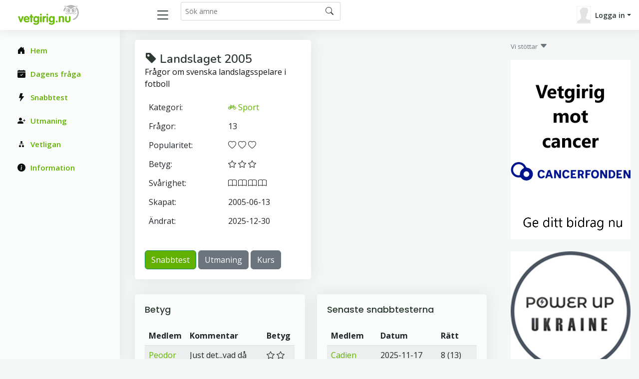

--- FILE ---
content_type: text/html; charset=UTF-8
request_url: https://www.vetgirig.nu/quiz-2093/Landslaget-2005/
body_size: 4158
content:
<base href="https://www.vetgirig.nu"><!doctype html>
<html lang="en">
<head>

  

  <meta charset="utf-8">
  <meta content="width=device-width, initial-scale=1.0" name="viewport">

  <title>Vetgirig</title>
  <meta name="keywords" content="frågesport, allmänbildning, spel, tävling, kunskap">
  <meta name="description" content="Vetgirig.nu - en sajt fullspäckad med frågesport, allmänbildning, spel och tävling">
  <meta name="language" content="swedish" />
  
  <!-- Favicons -->
  <link href="favicon.ico" rel="icon">
  <link href="assets/img/apple-touch-icon.png" rel="apple-touch-icon">

  <!-- Google Fonts -->
  <link href="https://fonts.gstatic.com" rel="preconnect">
  <link href="https://fonts.googleapis.com/css?family=Open+Sans:300,300i,400,400i,600,600i,700,700i|Nunito:300,300i,400,400i,600,600i,700,700i|Poppins:300,300i,400,400i,500,500i,600,600i,700,700i" rel="stylesheet">
  <!-- Vendor CSS Files -->
  
   <script type="text/javascript" src="js/jquery-1.12.4.min.js"></script>
  

  <link href="assets/vendor/bootstrap/css/bootstrap.min.css" rel="stylesheet">
  <link href="assets/vendor/bootstrap-icons/bootstrap-icons.css" rel="stylesheet">
  <link href="assets/vendor/boxicons/css/boxicons.min.css" rel="stylesheet">
  <link href="assets/vendor/quill/quill.snow.css" rel="stylesheet">
  <link href="assets/vendor/quill/quill.bubble.css" rel="stylesheet">
  <link href="assets/vendor/remixicon/remixicon.css" rel="stylesheet">
  <link href="assets/vendor/simple-datatables/style.css" rel="stylesheet">

  <!-- Template Main CSS File -->
  <link href="style.css" rel="stylesheet">
  
  
  
   <style>
   p:before {
     content: "";
     width: 5em;
     display: block;
     overflow: hidden;
   }
   
   .qqual {
      border-bottom: 1px dashed black;
   }
   .qline {
      border-bottom: 1px solid black;
   }
   </style>
   
  
   
  
   
  </head>
  
  <body>

   
  
  <!-- ======= Header ======= -->
  <header id="header" class="header fixed-top d-flex align-items-center">

            
    <div class="d-flex align-items-center justify-content-between">
      <a href="https://www.vetgirig.nu/" class="logo d-flex align-items-center">
        <img src="gfxc/logo.gif" alt="Vetgirig.nu" >
      </a>
      
      <!-- Temp during transition -->
      <!--
      <span class="d-none d-md-block">
         <a href='https://vetold.nu/qsubject.php?no=2093&quiz=Landslaget-2005/'><i class='bi bi-recycle'></i></a>
      </span>
      -->
      <!-- End Temp Icon-->
      
      
      
      <i class="bi bi-list toggle-sidebar-btn"></i>
    </div><!-- End Logo -->

    <div class="search-bar">
      <form class="search-form d-flex align-items-center" method="POST" action="qsearch.php">
        <input type="text" name="search" placeholder="Sök ämne">
        <button type="submit" title="Sök"><i class="bi bi-search"></i></button>
      </form>
    </div><!-- End Search Bar -->

    <nav class="header-nav ms-auto">
      <ul class="d-flex align-items-center">

        <li class="nav-item d-block d-lg-none">
          <a class="nav-link nav-icon search-bar-toggle " href="#">
            <i class="bi bi-search"></i>
          </a>
        </li><!-- End Search Icon-->


        
      <li class="nav-item dropdown pe-3">

         <a class="nav-link nav-profile d-flex align-items-center pe-0" href="#" data-bs-toggle="dropdown">
            <img src='images/misc/nopic-M.gif' />
            <span class="d-none d-md-block dropdown-toggle ps-2">Logga in</span>
          </a>

         <ul class="dropdown-menu dropdown-menu-end dropdown-menu-arrow profile">
            <li>
              <a class="dropdown-item d-flex align-items-center" href="qlogin.php">
                <i class="bi bi-box-arrow-in-right"></i>
                <span>Logga in</span>
              </a>
            </li>

            <li>
              <hr class="dropdown-divider">
            </li>
            <li>
              <a class="dropdown-item d-flex align-items-center" href="qreg.php">
                <i class="bi bi-card-list"></i>
                <span>Bli medlem</span>
              </a>
            </li>

            <li>
              <a class="dropdown-item d-flex align-items-center" href="qpwhelp.php">
                <i class="bi bi-question-circle"></i>

                <span>Glömt lösenord</span>
              </a>
            </li>

            <li>
              <hr class="dropdown-divider">
            </li>
            <li>
              <a class="dropdown-item d-flex align-items-center" href="xinfo.php">
                <i class="bi bi-exclamation-circle"></i>
                <span>Information</span>
              </a>
            </li>
            <li>
              <hr class="dropdown-divider">
            </li>
            
         </ul><!-- End Profile Dropdown Items -->
      </li><!-- End Profile Nav -->


      </ul>
    </nav><!-- End Icons Navigation -->
    
    
  </header><!-- End Header -->
  
  
   <script type="text/javascript" src="360timer.js"></script>


   <script type="text/javascript">
   
    var ctrlDown = false,
        ctrlKey = 17,
        cmdKey = 91,
        vKey = 86,
        cKey = 67;
   
      function savePos(txt) {
         if (txt.createTextRange)
            txt.caretPos = document.selection.createRange().duplicate();
      }
      function textCounter(field,cntfield,maxlimit) {
      if (field.value.length > maxlimit) // if too long...trim it!
      field.value = field.value.substring(0, maxlimit);
      // otherwise, update 'characters left' counter
      else
      cntfield.value = field.value.length;
      }
      </script>

      <script language="javascript">


      function whichButton(event)
      {
       if (event.button==2)
       {
        alert("Right Click disabled!");
        window.event.returnValue = false;
       }

      }
      


      function noCTRL_OLD(e)
      {
       var code = (document.all) ? event.keyCode:e.which;

       if (parseInt(code)==17) // This is the Key code for CTRL key
       {
        alert("Not allowed!");
        window.event.returnValue = false;
       }
      }
      
      function noCTRL(e)
      {
          $(document).keydown(function(e) {
              if (e.keyCode == ctrlKey || e.keyCode == cmdKey) ctrlDown = true;
          }).keyup(function(e) {
              if (e.keyCode == ctrlKey || e.keyCode == cmdKey) ctrlDown = false;
          });
         
       var code = (document.all) ? event.keyCode:e.which;

         //console.log("Document " + KeyID + ":" + ctrlDown);       
         
       if (parseInt(code)==17) // This is the Key code for CTRL key
       {
         //console.log("Document  " + code);       
        //alert("Ej tillåtet!" + KeyID);
        //window.event.returnValue = false;
       }
       if (parseInt(code)==86 && ctrlDown) // This is the Key code for CTRL key
       {
         //console.log("Document catch Ctrl+V ");       
         alert("Ej tillåtet");
         window.event.returnValue = false;
       }
      }
      

   </script>
     <!-- ======= Sidebar ======= -->
     <aside id="sidebar" class="sidebar">

       <ul class="sidebar-nav" id="sidebar-nav">
       
         <li class="nav-item">
           <a class="nav-link " href="index.php">
             <i class="bi bi-house-door-fill"></i>
             <span>Hem</span>
           </a>
         </li>
         
         <li class="nav-item">
           <a class="nav-link " href="qtop.php">
             <i class="bi bi-calendar-check-fill"></i>
             <span>Dagens fråga</span>
           </a>
         </li>

         <li class="nav-item">
           <a class="nav-link " href="quick.php">
             <i class="bi bi-lightning-fill"></i>
             <span>Snabbtest</span>
           </a>
         </li>
         
         <li class="nav-item">
           <a class="nav-link " href="qchallreg.php">
             <i class="bi bi-person-plus-fill"></i>
             <span>Utmaning</span>
           </a>
         </li>

         <li class="nav-item">
           <a class="nav-link " href="qleague.php">
             <i class="bi bi-diagram-2-fill"></i>
             <span>Vetligan</span>
           </a>
         </li>

         <li class="nav-item">
           <a class="nav-link " href="xinfo.php">
             <i class="bi bi-info-circle-fill"></i>
             <span>Information</span>
           </a>
         </li>
      
         

    </ul>

  </aside><!-- End Sidebar-->

   <main id="main" class="main">
   
      <!-- Master row -->
      <div class="row"> 

         <!-- Master main -->
         <div class="col-lg-9">
   
    
   <div class="row">
      <div class="col-lg-6">
         <div class="card">
            <div class="card-body">
               <div class="pagetitle">
                  <br>
                  <h1>
                     <i class="bi bi-tag-fill"></i>
                     Landslaget 2005
                  </h1>
                  <p>
                     Frågor om svenska landslagsspelare i fotboll 
                  </p>
               </div> <!-- end title -->
      <div class="row"> <!-- sub row -->
      <div class="col-12"><table class='table table-borderless'>
<tr><td>Kategori:</td><td><a href="sport.php" title="Sport"><i class='bi bi-bicycle'></i> Sport</a></td></tr>
<tr><td>Frågor: </td><td class='ms-10'>13</td></tr>
<tr><td>Popularitet:</td><td> <i class='bi bi-heart'> <i class='bi bi-heart'> <i class='bi bi-heart'></td></tr>
<tr><td>Betyg:</td><td> <i class='bi bi-star'> <i class='bi bi-star'> <i class='bi bi-star'></td></tr>
<tr><td>Svårighet:</td><td> <i class='bi bi-book'> <i class='bi bi-book'> <i class='bi bi-book'> <i class='bi bi-book'></td></tr>
<tr><td>Skapat:</td><td>2005-06-13</td></tr>
<tr><td>Ändrat:</td><td>2025-12-30</td></tr>
</table>
</div>
</div> <!-- row within end -->
   <br>
   <a href="/quick.php?no=2093&amp;quiz=Landslaget 2005" class="btn btn-success" role="button">Snabbtest</a> <a href='/qchallreg.php?no=2093&amp;quiz=Landslaget 2005' class='btn btn-secondary' role='button'>Utmaning</a> <a href='/qcoursereg.php?no=2093' class='btn btn-secondary' role='button'>Kurs</a>
            </div>
         </div>
      </div> <!-- end main subject card -->
      <div class="row">
         <div class="col-lg-6">
            <div class="card low-card">
               <div class="card-body">
               <h5 class="card-title">Betyg</h5><table class='table table-striped'>
<thead>
<tr><th>Medlem</th><th class='d-none d-md-table-cell'>Kommentar</th><th class='d-none d-xxl-table-cell'>Datum</th><th>Betyg</th></tr>
</thead>
<tbody>
<tr ><td><a href="qmember.php?g_id=Peodor" title="Landslaget 2005">Peodor</a></td><td class='d-none d-md-table-cell'>Just det...vad då dåligt....det är ju bra t.o.m jag kan fast jag är från Finland </td><td class='d-none d-xxl-table-cell'>2006-03-28</td><td> <i class='bi bi-star'> <i class='bi bi-star'> <i class='bi bi-star'> <i class='bi bi-star'></td><td class='d-md-none'>
      <a href="" data-bs-toggle="modal" data-bs-target="#Kommentar_2006-03-28Modal" ><font color=primary><i class='bi bi-patch-question-fill'></i></font></a>              

     <div class="modal fade" id="Kommentar_2006-03-28Modal">
       <div class="modal-dialog">
         <div class="modal-content">
           <div class="modal-header">
             <h5 class="modal-title"> Kommentar 2006-03-28</h5>
             <button type="button" class="btn-close" data-bs-dismiss="modal" aria-label="Stäng"></button>
           </div>
           <div class="modal-body">
            Just det...vad då dåligt....det är ju bra t.o.m jag kan fast jag är från Finland
           </div>
         </div>
       </div>
     </div><!-- End Basic Modal--></td></tr>
</tbody>
</table>
<strong>Övriga betyg</strong>: <a href='qmember.php?g_id=kruta'>kruta</a> 3 
, <a href='qmember.php?g_id=cyric'>cyric</a> 1 
, <a href='qmember.php?g_id=Henke'>Henke</a> 5 

               </div>
            </div>
         </div> <!-- end comments card -->
      <div class="col-lg-6">
         <div class="card low-card">
            <div class="card-body">
               <h5 class="card-title">Senaste snabbtesterna</h5><table class='table table-striped'>
<thead>
<tr><th>Medlem</th><th class='d-none d-md-table-cell'>Datum</th><th>Rätt</th></tr>
</thead>
<tbody>
<tr><td><a href="qmember.php?g_id=Cadien" title="Landslaget 2005">Cadien</a></td><td class='d-none d-md-table-cell'>2025-11-17</td><td>8 (13)</td></tr>
<tr><td><a href="qmember.php?g_id=Cadien" title="Landslaget 2005">Cadien</a></td><td class='d-none d-md-table-cell'>2025-08-23</td><td>10 (13)</td></tr>
<tr><td><a href="qmember.php?g_id=Cadien" title="Landslaget 2005">Cadien</a></td><td class='d-none d-md-table-cell'>2025-06-30</td><td>1 (1)</td></tr>
<tr><td><a href="qmember.php?g_id=Cadien" title="Landslaget 2005">Cadien</a></td><td class='d-none d-md-table-cell'>2025-06-30</td><td>3 (4)</td></tr>
<tr><td><a href="qmember.php?g_id=Cadien" title="Landslaget 2005">Cadien</a></td><td class='d-none d-md-table-cell'>2025-06-30</td><td>9 (13)</td></tr>
</tbody>
</table>

            </div>
         </div>
      </div> <!-- end runs card -->
   </div> <!-- end row -->
</div> <!-- end row -->


<br><br><br><br>
<br><br><br><br>
<br><br><br><br>
<br><br><br><br>

</div> <!-- End Master row -->
         <div class="col-lg-3 d-none d-lg-block"> <!-- Banner column -->
         <p class='text-secondary'><font size='2'>Vi stöttar</font> <i class="bi bi-caret-down-fill"></i></p>
            <!--
            <div class="banner_xxx">
               <br>
            </div>
            -->            <div  style="position:sticky; top: 100px;"> <!-- banner -->
                           <a href='xcancer.php'>
            <img src='gfxc/cancer240.png' width='240' /></a>
           <br><br> 
            </div><!-- End banner -->
                           <a href='https://www.powerupukraine.se/donera-pengar'>
            <img src='gfxc/puu.png' width='240' /></a>
            <br /><br />
                           <a href='https://unicef.se/'>
            <img src='gfxc/unicef240.png' width='240' /></a>
            <br /><br />         </div>  <!-- End Banner column -->

</main><!-- End #main -->


  <!-- ======= Footer ======= -->
  <footer id="footer" class="footer">
    <div class="copyright">
      &copy; Copyright <strong><span>CTKonsult AB</span></strong>. All Rights Reserved. 
      <a href="https://quiz4fun.com"><img src="images/icons/flaguk.gif" alt="English - quiz4fun"></a>
      <a href="http://www.visakisa.com"><img src="images/icons/flagfin.gif" alt="Finnish - visakisa"></a>
      <a href="https://quizgenial.es"><img src="images/icons/flagesp.gif" alt="Español - quizgenial"></a>
    </div>
    
  </footer><!-- End Footer -->

  <a href="#" class="back-to-top d-flex align-items-center justify-content-center"><i class="bi bi-arrow-up-short"></i></a>

  <!-- Vendor JS Files -->
  <script src="assets/vendor/apexcharts/apexcharts.min.js"></script>
  <script src="assets/vendor/bootstrap/js/bootstrap.bundle.min.js"></script>
  <script src="assets/vendor/chart.js/chart.umd.js"></script>
  <script src="assets/vendor/echarts/echarts.min.js"></script>
  <script src="assets/vendor/quill/quill.min.js"></script>
  <script src="assets/vendor/simple-datatables/simple-datatables.js"></script>
  <script src="assets/vendor/tinymce/tinymce.min.js"></script>
  <!--
  <script src="assets/vendor/php-email-form/validate.js"></script>
-->
  <!-- Template Main JS File -->
  <script src="assets/js/main.js"></script>
  
  
</body>

</html>
    
